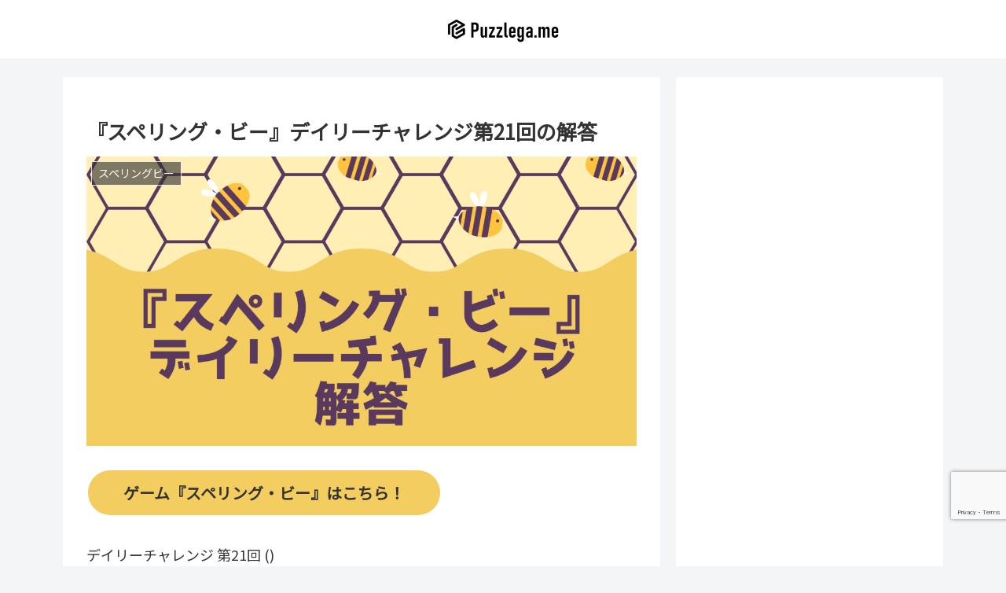

--- FILE ---
content_type: text/html; charset=utf-8
request_url: https://www.google.com/recaptcha/api2/anchor?ar=1&k=6Lel2wsnAAAAALRmbaLGaNvbbM6pAJeI6Lup2SQl&co=aHR0cHM6Ly9wdXp6bGVnYS5tZTo0NDM.&hl=en&v=PoyoqOPhxBO7pBk68S4YbpHZ&size=invisible&anchor-ms=20000&execute-ms=30000&cb=k7osr6pnwjbp
body_size: 48857
content:
<!DOCTYPE HTML><html dir="ltr" lang="en"><head><meta http-equiv="Content-Type" content="text/html; charset=UTF-8">
<meta http-equiv="X-UA-Compatible" content="IE=edge">
<title>reCAPTCHA</title>
<style type="text/css">
/* cyrillic-ext */
@font-face {
  font-family: 'Roboto';
  font-style: normal;
  font-weight: 400;
  font-stretch: 100%;
  src: url(//fonts.gstatic.com/s/roboto/v48/KFO7CnqEu92Fr1ME7kSn66aGLdTylUAMa3GUBHMdazTgWw.woff2) format('woff2');
  unicode-range: U+0460-052F, U+1C80-1C8A, U+20B4, U+2DE0-2DFF, U+A640-A69F, U+FE2E-FE2F;
}
/* cyrillic */
@font-face {
  font-family: 'Roboto';
  font-style: normal;
  font-weight: 400;
  font-stretch: 100%;
  src: url(//fonts.gstatic.com/s/roboto/v48/KFO7CnqEu92Fr1ME7kSn66aGLdTylUAMa3iUBHMdazTgWw.woff2) format('woff2');
  unicode-range: U+0301, U+0400-045F, U+0490-0491, U+04B0-04B1, U+2116;
}
/* greek-ext */
@font-face {
  font-family: 'Roboto';
  font-style: normal;
  font-weight: 400;
  font-stretch: 100%;
  src: url(//fonts.gstatic.com/s/roboto/v48/KFO7CnqEu92Fr1ME7kSn66aGLdTylUAMa3CUBHMdazTgWw.woff2) format('woff2');
  unicode-range: U+1F00-1FFF;
}
/* greek */
@font-face {
  font-family: 'Roboto';
  font-style: normal;
  font-weight: 400;
  font-stretch: 100%;
  src: url(//fonts.gstatic.com/s/roboto/v48/KFO7CnqEu92Fr1ME7kSn66aGLdTylUAMa3-UBHMdazTgWw.woff2) format('woff2');
  unicode-range: U+0370-0377, U+037A-037F, U+0384-038A, U+038C, U+038E-03A1, U+03A3-03FF;
}
/* math */
@font-face {
  font-family: 'Roboto';
  font-style: normal;
  font-weight: 400;
  font-stretch: 100%;
  src: url(//fonts.gstatic.com/s/roboto/v48/KFO7CnqEu92Fr1ME7kSn66aGLdTylUAMawCUBHMdazTgWw.woff2) format('woff2');
  unicode-range: U+0302-0303, U+0305, U+0307-0308, U+0310, U+0312, U+0315, U+031A, U+0326-0327, U+032C, U+032F-0330, U+0332-0333, U+0338, U+033A, U+0346, U+034D, U+0391-03A1, U+03A3-03A9, U+03B1-03C9, U+03D1, U+03D5-03D6, U+03F0-03F1, U+03F4-03F5, U+2016-2017, U+2034-2038, U+203C, U+2040, U+2043, U+2047, U+2050, U+2057, U+205F, U+2070-2071, U+2074-208E, U+2090-209C, U+20D0-20DC, U+20E1, U+20E5-20EF, U+2100-2112, U+2114-2115, U+2117-2121, U+2123-214F, U+2190, U+2192, U+2194-21AE, U+21B0-21E5, U+21F1-21F2, U+21F4-2211, U+2213-2214, U+2216-22FF, U+2308-230B, U+2310, U+2319, U+231C-2321, U+2336-237A, U+237C, U+2395, U+239B-23B7, U+23D0, U+23DC-23E1, U+2474-2475, U+25AF, U+25B3, U+25B7, U+25BD, U+25C1, U+25CA, U+25CC, U+25FB, U+266D-266F, U+27C0-27FF, U+2900-2AFF, U+2B0E-2B11, U+2B30-2B4C, U+2BFE, U+3030, U+FF5B, U+FF5D, U+1D400-1D7FF, U+1EE00-1EEFF;
}
/* symbols */
@font-face {
  font-family: 'Roboto';
  font-style: normal;
  font-weight: 400;
  font-stretch: 100%;
  src: url(//fonts.gstatic.com/s/roboto/v48/KFO7CnqEu92Fr1ME7kSn66aGLdTylUAMaxKUBHMdazTgWw.woff2) format('woff2');
  unicode-range: U+0001-000C, U+000E-001F, U+007F-009F, U+20DD-20E0, U+20E2-20E4, U+2150-218F, U+2190, U+2192, U+2194-2199, U+21AF, U+21E6-21F0, U+21F3, U+2218-2219, U+2299, U+22C4-22C6, U+2300-243F, U+2440-244A, U+2460-24FF, U+25A0-27BF, U+2800-28FF, U+2921-2922, U+2981, U+29BF, U+29EB, U+2B00-2BFF, U+4DC0-4DFF, U+FFF9-FFFB, U+10140-1018E, U+10190-1019C, U+101A0, U+101D0-101FD, U+102E0-102FB, U+10E60-10E7E, U+1D2C0-1D2D3, U+1D2E0-1D37F, U+1F000-1F0FF, U+1F100-1F1AD, U+1F1E6-1F1FF, U+1F30D-1F30F, U+1F315, U+1F31C, U+1F31E, U+1F320-1F32C, U+1F336, U+1F378, U+1F37D, U+1F382, U+1F393-1F39F, U+1F3A7-1F3A8, U+1F3AC-1F3AF, U+1F3C2, U+1F3C4-1F3C6, U+1F3CA-1F3CE, U+1F3D4-1F3E0, U+1F3ED, U+1F3F1-1F3F3, U+1F3F5-1F3F7, U+1F408, U+1F415, U+1F41F, U+1F426, U+1F43F, U+1F441-1F442, U+1F444, U+1F446-1F449, U+1F44C-1F44E, U+1F453, U+1F46A, U+1F47D, U+1F4A3, U+1F4B0, U+1F4B3, U+1F4B9, U+1F4BB, U+1F4BF, U+1F4C8-1F4CB, U+1F4D6, U+1F4DA, U+1F4DF, U+1F4E3-1F4E6, U+1F4EA-1F4ED, U+1F4F7, U+1F4F9-1F4FB, U+1F4FD-1F4FE, U+1F503, U+1F507-1F50B, U+1F50D, U+1F512-1F513, U+1F53E-1F54A, U+1F54F-1F5FA, U+1F610, U+1F650-1F67F, U+1F687, U+1F68D, U+1F691, U+1F694, U+1F698, U+1F6AD, U+1F6B2, U+1F6B9-1F6BA, U+1F6BC, U+1F6C6-1F6CF, U+1F6D3-1F6D7, U+1F6E0-1F6EA, U+1F6F0-1F6F3, U+1F6F7-1F6FC, U+1F700-1F7FF, U+1F800-1F80B, U+1F810-1F847, U+1F850-1F859, U+1F860-1F887, U+1F890-1F8AD, U+1F8B0-1F8BB, U+1F8C0-1F8C1, U+1F900-1F90B, U+1F93B, U+1F946, U+1F984, U+1F996, U+1F9E9, U+1FA00-1FA6F, U+1FA70-1FA7C, U+1FA80-1FA89, U+1FA8F-1FAC6, U+1FACE-1FADC, U+1FADF-1FAE9, U+1FAF0-1FAF8, U+1FB00-1FBFF;
}
/* vietnamese */
@font-face {
  font-family: 'Roboto';
  font-style: normal;
  font-weight: 400;
  font-stretch: 100%;
  src: url(//fonts.gstatic.com/s/roboto/v48/KFO7CnqEu92Fr1ME7kSn66aGLdTylUAMa3OUBHMdazTgWw.woff2) format('woff2');
  unicode-range: U+0102-0103, U+0110-0111, U+0128-0129, U+0168-0169, U+01A0-01A1, U+01AF-01B0, U+0300-0301, U+0303-0304, U+0308-0309, U+0323, U+0329, U+1EA0-1EF9, U+20AB;
}
/* latin-ext */
@font-face {
  font-family: 'Roboto';
  font-style: normal;
  font-weight: 400;
  font-stretch: 100%;
  src: url(//fonts.gstatic.com/s/roboto/v48/KFO7CnqEu92Fr1ME7kSn66aGLdTylUAMa3KUBHMdazTgWw.woff2) format('woff2');
  unicode-range: U+0100-02BA, U+02BD-02C5, U+02C7-02CC, U+02CE-02D7, U+02DD-02FF, U+0304, U+0308, U+0329, U+1D00-1DBF, U+1E00-1E9F, U+1EF2-1EFF, U+2020, U+20A0-20AB, U+20AD-20C0, U+2113, U+2C60-2C7F, U+A720-A7FF;
}
/* latin */
@font-face {
  font-family: 'Roboto';
  font-style: normal;
  font-weight: 400;
  font-stretch: 100%;
  src: url(//fonts.gstatic.com/s/roboto/v48/KFO7CnqEu92Fr1ME7kSn66aGLdTylUAMa3yUBHMdazQ.woff2) format('woff2');
  unicode-range: U+0000-00FF, U+0131, U+0152-0153, U+02BB-02BC, U+02C6, U+02DA, U+02DC, U+0304, U+0308, U+0329, U+2000-206F, U+20AC, U+2122, U+2191, U+2193, U+2212, U+2215, U+FEFF, U+FFFD;
}
/* cyrillic-ext */
@font-face {
  font-family: 'Roboto';
  font-style: normal;
  font-weight: 500;
  font-stretch: 100%;
  src: url(//fonts.gstatic.com/s/roboto/v48/KFO7CnqEu92Fr1ME7kSn66aGLdTylUAMa3GUBHMdazTgWw.woff2) format('woff2');
  unicode-range: U+0460-052F, U+1C80-1C8A, U+20B4, U+2DE0-2DFF, U+A640-A69F, U+FE2E-FE2F;
}
/* cyrillic */
@font-face {
  font-family: 'Roboto';
  font-style: normal;
  font-weight: 500;
  font-stretch: 100%;
  src: url(//fonts.gstatic.com/s/roboto/v48/KFO7CnqEu92Fr1ME7kSn66aGLdTylUAMa3iUBHMdazTgWw.woff2) format('woff2');
  unicode-range: U+0301, U+0400-045F, U+0490-0491, U+04B0-04B1, U+2116;
}
/* greek-ext */
@font-face {
  font-family: 'Roboto';
  font-style: normal;
  font-weight: 500;
  font-stretch: 100%;
  src: url(//fonts.gstatic.com/s/roboto/v48/KFO7CnqEu92Fr1ME7kSn66aGLdTylUAMa3CUBHMdazTgWw.woff2) format('woff2');
  unicode-range: U+1F00-1FFF;
}
/* greek */
@font-face {
  font-family: 'Roboto';
  font-style: normal;
  font-weight: 500;
  font-stretch: 100%;
  src: url(//fonts.gstatic.com/s/roboto/v48/KFO7CnqEu92Fr1ME7kSn66aGLdTylUAMa3-UBHMdazTgWw.woff2) format('woff2');
  unicode-range: U+0370-0377, U+037A-037F, U+0384-038A, U+038C, U+038E-03A1, U+03A3-03FF;
}
/* math */
@font-face {
  font-family: 'Roboto';
  font-style: normal;
  font-weight: 500;
  font-stretch: 100%;
  src: url(//fonts.gstatic.com/s/roboto/v48/KFO7CnqEu92Fr1ME7kSn66aGLdTylUAMawCUBHMdazTgWw.woff2) format('woff2');
  unicode-range: U+0302-0303, U+0305, U+0307-0308, U+0310, U+0312, U+0315, U+031A, U+0326-0327, U+032C, U+032F-0330, U+0332-0333, U+0338, U+033A, U+0346, U+034D, U+0391-03A1, U+03A3-03A9, U+03B1-03C9, U+03D1, U+03D5-03D6, U+03F0-03F1, U+03F4-03F5, U+2016-2017, U+2034-2038, U+203C, U+2040, U+2043, U+2047, U+2050, U+2057, U+205F, U+2070-2071, U+2074-208E, U+2090-209C, U+20D0-20DC, U+20E1, U+20E5-20EF, U+2100-2112, U+2114-2115, U+2117-2121, U+2123-214F, U+2190, U+2192, U+2194-21AE, U+21B0-21E5, U+21F1-21F2, U+21F4-2211, U+2213-2214, U+2216-22FF, U+2308-230B, U+2310, U+2319, U+231C-2321, U+2336-237A, U+237C, U+2395, U+239B-23B7, U+23D0, U+23DC-23E1, U+2474-2475, U+25AF, U+25B3, U+25B7, U+25BD, U+25C1, U+25CA, U+25CC, U+25FB, U+266D-266F, U+27C0-27FF, U+2900-2AFF, U+2B0E-2B11, U+2B30-2B4C, U+2BFE, U+3030, U+FF5B, U+FF5D, U+1D400-1D7FF, U+1EE00-1EEFF;
}
/* symbols */
@font-face {
  font-family: 'Roboto';
  font-style: normal;
  font-weight: 500;
  font-stretch: 100%;
  src: url(//fonts.gstatic.com/s/roboto/v48/KFO7CnqEu92Fr1ME7kSn66aGLdTylUAMaxKUBHMdazTgWw.woff2) format('woff2');
  unicode-range: U+0001-000C, U+000E-001F, U+007F-009F, U+20DD-20E0, U+20E2-20E4, U+2150-218F, U+2190, U+2192, U+2194-2199, U+21AF, U+21E6-21F0, U+21F3, U+2218-2219, U+2299, U+22C4-22C6, U+2300-243F, U+2440-244A, U+2460-24FF, U+25A0-27BF, U+2800-28FF, U+2921-2922, U+2981, U+29BF, U+29EB, U+2B00-2BFF, U+4DC0-4DFF, U+FFF9-FFFB, U+10140-1018E, U+10190-1019C, U+101A0, U+101D0-101FD, U+102E0-102FB, U+10E60-10E7E, U+1D2C0-1D2D3, U+1D2E0-1D37F, U+1F000-1F0FF, U+1F100-1F1AD, U+1F1E6-1F1FF, U+1F30D-1F30F, U+1F315, U+1F31C, U+1F31E, U+1F320-1F32C, U+1F336, U+1F378, U+1F37D, U+1F382, U+1F393-1F39F, U+1F3A7-1F3A8, U+1F3AC-1F3AF, U+1F3C2, U+1F3C4-1F3C6, U+1F3CA-1F3CE, U+1F3D4-1F3E0, U+1F3ED, U+1F3F1-1F3F3, U+1F3F5-1F3F7, U+1F408, U+1F415, U+1F41F, U+1F426, U+1F43F, U+1F441-1F442, U+1F444, U+1F446-1F449, U+1F44C-1F44E, U+1F453, U+1F46A, U+1F47D, U+1F4A3, U+1F4B0, U+1F4B3, U+1F4B9, U+1F4BB, U+1F4BF, U+1F4C8-1F4CB, U+1F4D6, U+1F4DA, U+1F4DF, U+1F4E3-1F4E6, U+1F4EA-1F4ED, U+1F4F7, U+1F4F9-1F4FB, U+1F4FD-1F4FE, U+1F503, U+1F507-1F50B, U+1F50D, U+1F512-1F513, U+1F53E-1F54A, U+1F54F-1F5FA, U+1F610, U+1F650-1F67F, U+1F687, U+1F68D, U+1F691, U+1F694, U+1F698, U+1F6AD, U+1F6B2, U+1F6B9-1F6BA, U+1F6BC, U+1F6C6-1F6CF, U+1F6D3-1F6D7, U+1F6E0-1F6EA, U+1F6F0-1F6F3, U+1F6F7-1F6FC, U+1F700-1F7FF, U+1F800-1F80B, U+1F810-1F847, U+1F850-1F859, U+1F860-1F887, U+1F890-1F8AD, U+1F8B0-1F8BB, U+1F8C0-1F8C1, U+1F900-1F90B, U+1F93B, U+1F946, U+1F984, U+1F996, U+1F9E9, U+1FA00-1FA6F, U+1FA70-1FA7C, U+1FA80-1FA89, U+1FA8F-1FAC6, U+1FACE-1FADC, U+1FADF-1FAE9, U+1FAF0-1FAF8, U+1FB00-1FBFF;
}
/* vietnamese */
@font-face {
  font-family: 'Roboto';
  font-style: normal;
  font-weight: 500;
  font-stretch: 100%;
  src: url(//fonts.gstatic.com/s/roboto/v48/KFO7CnqEu92Fr1ME7kSn66aGLdTylUAMa3OUBHMdazTgWw.woff2) format('woff2');
  unicode-range: U+0102-0103, U+0110-0111, U+0128-0129, U+0168-0169, U+01A0-01A1, U+01AF-01B0, U+0300-0301, U+0303-0304, U+0308-0309, U+0323, U+0329, U+1EA0-1EF9, U+20AB;
}
/* latin-ext */
@font-face {
  font-family: 'Roboto';
  font-style: normal;
  font-weight: 500;
  font-stretch: 100%;
  src: url(//fonts.gstatic.com/s/roboto/v48/KFO7CnqEu92Fr1ME7kSn66aGLdTylUAMa3KUBHMdazTgWw.woff2) format('woff2');
  unicode-range: U+0100-02BA, U+02BD-02C5, U+02C7-02CC, U+02CE-02D7, U+02DD-02FF, U+0304, U+0308, U+0329, U+1D00-1DBF, U+1E00-1E9F, U+1EF2-1EFF, U+2020, U+20A0-20AB, U+20AD-20C0, U+2113, U+2C60-2C7F, U+A720-A7FF;
}
/* latin */
@font-face {
  font-family: 'Roboto';
  font-style: normal;
  font-weight: 500;
  font-stretch: 100%;
  src: url(//fonts.gstatic.com/s/roboto/v48/KFO7CnqEu92Fr1ME7kSn66aGLdTylUAMa3yUBHMdazQ.woff2) format('woff2');
  unicode-range: U+0000-00FF, U+0131, U+0152-0153, U+02BB-02BC, U+02C6, U+02DA, U+02DC, U+0304, U+0308, U+0329, U+2000-206F, U+20AC, U+2122, U+2191, U+2193, U+2212, U+2215, U+FEFF, U+FFFD;
}
/* cyrillic-ext */
@font-face {
  font-family: 'Roboto';
  font-style: normal;
  font-weight: 900;
  font-stretch: 100%;
  src: url(//fonts.gstatic.com/s/roboto/v48/KFO7CnqEu92Fr1ME7kSn66aGLdTylUAMa3GUBHMdazTgWw.woff2) format('woff2');
  unicode-range: U+0460-052F, U+1C80-1C8A, U+20B4, U+2DE0-2DFF, U+A640-A69F, U+FE2E-FE2F;
}
/* cyrillic */
@font-face {
  font-family: 'Roboto';
  font-style: normal;
  font-weight: 900;
  font-stretch: 100%;
  src: url(//fonts.gstatic.com/s/roboto/v48/KFO7CnqEu92Fr1ME7kSn66aGLdTylUAMa3iUBHMdazTgWw.woff2) format('woff2');
  unicode-range: U+0301, U+0400-045F, U+0490-0491, U+04B0-04B1, U+2116;
}
/* greek-ext */
@font-face {
  font-family: 'Roboto';
  font-style: normal;
  font-weight: 900;
  font-stretch: 100%;
  src: url(//fonts.gstatic.com/s/roboto/v48/KFO7CnqEu92Fr1ME7kSn66aGLdTylUAMa3CUBHMdazTgWw.woff2) format('woff2');
  unicode-range: U+1F00-1FFF;
}
/* greek */
@font-face {
  font-family: 'Roboto';
  font-style: normal;
  font-weight: 900;
  font-stretch: 100%;
  src: url(//fonts.gstatic.com/s/roboto/v48/KFO7CnqEu92Fr1ME7kSn66aGLdTylUAMa3-UBHMdazTgWw.woff2) format('woff2');
  unicode-range: U+0370-0377, U+037A-037F, U+0384-038A, U+038C, U+038E-03A1, U+03A3-03FF;
}
/* math */
@font-face {
  font-family: 'Roboto';
  font-style: normal;
  font-weight: 900;
  font-stretch: 100%;
  src: url(//fonts.gstatic.com/s/roboto/v48/KFO7CnqEu92Fr1ME7kSn66aGLdTylUAMawCUBHMdazTgWw.woff2) format('woff2');
  unicode-range: U+0302-0303, U+0305, U+0307-0308, U+0310, U+0312, U+0315, U+031A, U+0326-0327, U+032C, U+032F-0330, U+0332-0333, U+0338, U+033A, U+0346, U+034D, U+0391-03A1, U+03A3-03A9, U+03B1-03C9, U+03D1, U+03D5-03D6, U+03F0-03F1, U+03F4-03F5, U+2016-2017, U+2034-2038, U+203C, U+2040, U+2043, U+2047, U+2050, U+2057, U+205F, U+2070-2071, U+2074-208E, U+2090-209C, U+20D0-20DC, U+20E1, U+20E5-20EF, U+2100-2112, U+2114-2115, U+2117-2121, U+2123-214F, U+2190, U+2192, U+2194-21AE, U+21B0-21E5, U+21F1-21F2, U+21F4-2211, U+2213-2214, U+2216-22FF, U+2308-230B, U+2310, U+2319, U+231C-2321, U+2336-237A, U+237C, U+2395, U+239B-23B7, U+23D0, U+23DC-23E1, U+2474-2475, U+25AF, U+25B3, U+25B7, U+25BD, U+25C1, U+25CA, U+25CC, U+25FB, U+266D-266F, U+27C0-27FF, U+2900-2AFF, U+2B0E-2B11, U+2B30-2B4C, U+2BFE, U+3030, U+FF5B, U+FF5D, U+1D400-1D7FF, U+1EE00-1EEFF;
}
/* symbols */
@font-face {
  font-family: 'Roboto';
  font-style: normal;
  font-weight: 900;
  font-stretch: 100%;
  src: url(//fonts.gstatic.com/s/roboto/v48/KFO7CnqEu92Fr1ME7kSn66aGLdTylUAMaxKUBHMdazTgWw.woff2) format('woff2');
  unicode-range: U+0001-000C, U+000E-001F, U+007F-009F, U+20DD-20E0, U+20E2-20E4, U+2150-218F, U+2190, U+2192, U+2194-2199, U+21AF, U+21E6-21F0, U+21F3, U+2218-2219, U+2299, U+22C4-22C6, U+2300-243F, U+2440-244A, U+2460-24FF, U+25A0-27BF, U+2800-28FF, U+2921-2922, U+2981, U+29BF, U+29EB, U+2B00-2BFF, U+4DC0-4DFF, U+FFF9-FFFB, U+10140-1018E, U+10190-1019C, U+101A0, U+101D0-101FD, U+102E0-102FB, U+10E60-10E7E, U+1D2C0-1D2D3, U+1D2E0-1D37F, U+1F000-1F0FF, U+1F100-1F1AD, U+1F1E6-1F1FF, U+1F30D-1F30F, U+1F315, U+1F31C, U+1F31E, U+1F320-1F32C, U+1F336, U+1F378, U+1F37D, U+1F382, U+1F393-1F39F, U+1F3A7-1F3A8, U+1F3AC-1F3AF, U+1F3C2, U+1F3C4-1F3C6, U+1F3CA-1F3CE, U+1F3D4-1F3E0, U+1F3ED, U+1F3F1-1F3F3, U+1F3F5-1F3F7, U+1F408, U+1F415, U+1F41F, U+1F426, U+1F43F, U+1F441-1F442, U+1F444, U+1F446-1F449, U+1F44C-1F44E, U+1F453, U+1F46A, U+1F47D, U+1F4A3, U+1F4B0, U+1F4B3, U+1F4B9, U+1F4BB, U+1F4BF, U+1F4C8-1F4CB, U+1F4D6, U+1F4DA, U+1F4DF, U+1F4E3-1F4E6, U+1F4EA-1F4ED, U+1F4F7, U+1F4F9-1F4FB, U+1F4FD-1F4FE, U+1F503, U+1F507-1F50B, U+1F50D, U+1F512-1F513, U+1F53E-1F54A, U+1F54F-1F5FA, U+1F610, U+1F650-1F67F, U+1F687, U+1F68D, U+1F691, U+1F694, U+1F698, U+1F6AD, U+1F6B2, U+1F6B9-1F6BA, U+1F6BC, U+1F6C6-1F6CF, U+1F6D3-1F6D7, U+1F6E0-1F6EA, U+1F6F0-1F6F3, U+1F6F7-1F6FC, U+1F700-1F7FF, U+1F800-1F80B, U+1F810-1F847, U+1F850-1F859, U+1F860-1F887, U+1F890-1F8AD, U+1F8B0-1F8BB, U+1F8C0-1F8C1, U+1F900-1F90B, U+1F93B, U+1F946, U+1F984, U+1F996, U+1F9E9, U+1FA00-1FA6F, U+1FA70-1FA7C, U+1FA80-1FA89, U+1FA8F-1FAC6, U+1FACE-1FADC, U+1FADF-1FAE9, U+1FAF0-1FAF8, U+1FB00-1FBFF;
}
/* vietnamese */
@font-face {
  font-family: 'Roboto';
  font-style: normal;
  font-weight: 900;
  font-stretch: 100%;
  src: url(//fonts.gstatic.com/s/roboto/v48/KFO7CnqEu92Fr1ME7kSn66aGLdTylUAMa3OUBHMdazTgWw.woff2) format('woff2');
  unicode-range: U+0102-0103, U+0110-0111, U+0128-0129, U+0168-0169, U+01A0-01A1, U+01AF-01B0, U+0300-0301, U+0303-0304, U+0308-0309, U+0323, U+0329, U+1EA0-1EF9, U+20AB;
}
/* latin-ext */
@font-face {
  font-family: 'Roboto';
  font-style: normal;
  font-weight: 900;
  font-stretch: 100%;
  src: url(//fonts.gstatic.com/s/roboto/v48/KFO7CnqEu92Fr1ME7kSn66aGLdTylUAMa3KUBHMdazTgWw.woff2) format('woff2');
  unicode-range: U+0100-02BA, U+02BD-02C5, U+02C7-02CC, U+02CE-02D7, U+02DD-02FF, U+0304, U+0308, U+0329, U+1D00-1DBF, U+1E00-1E9F, U+1EF2-1EFF, U+2020, U+20A0-20AB, U+20AD-20C0, U+2113, U+2C60-2C7F, U+A720-A7FF;
}
/* latin */
@font-face {
  font-family: 'Roboto';
  font-style: normal;
  font-weight: 900;
  font-stretch: 100%;
  src: url(//fonts.gstatic.com/s/roboto/v48/KFO7CnqEu92Fr1ME7kSn66aGLdTylUAMa3yUBHMdazQ.woff2) format('woff2');
  unicode-range: U+0000-00FF, U+0131, U+0152-0153, U+02BB-02BC, U+02C6, U+02DA, U+02DC, U+0304, U+0308, U+0329, U+2000-206F, U+20AC, U+2122, U+2191, U+2193, U+2212, U+2215, U+FEFF, U+FFFD;
}

</style>
<link rel="stylesheet" type="text/css" href="https://www.gstatic.com/recaptcha/releases/PoyoqOPhxBO7pBk68S4YbpHZ/styles__ltr.css">
<script nonce="ukaOsDSnouIoHpQLgmGM-g" type="text/javascript">window['__recaptcha_api'] = 'https://www.google.com/recaptcha/api2/';</script>
<script type="text/javascript" src="https://www.gstatic.com/recaptcha/releases/PoyoqOPhxBO7pBk68S4YbpHZ/recaptcha__en.js" nonce="ukaOsDSnouIoHpQLgmGM-g">
      
    </script></head>
<body><div id="rc-anchor-alert" class="rc-anchor-alert"></div>
<input type="hidden" id="recaptcha-token" value="[base64]">
<script type="text/javascript" nonce="ukaOsDSnouIoHpQLgmGM-g">
      recaptcha.anchor.Main.init("[\x22ainput\x22,[\x22bgdata\x22,\x22\x22,\[base64]/[base64]/[base64]/ZyhXLGgpOnEoW04sMjEsbF0sVywwKSxoKSxmYWxzZSxmYWxzZSl9Y2F0Y2goayl7RygzNTgsVyk/[base64]/[base64]/[base64]/[base64]/[base64]/[base64]/[base64]/bmV3IEJbT10oRFswXSk6dz09Mj9uZXcgQltPXShEWzBdLERbMV0pOnc9PTM/bmV3IEJbT10oRFswXSxEWzFdLERbMl0pOnc9PTQ/[base64]/[base64]/[base64]/[base64]/[base64]\\u003d\x22,\[base64]\\u003d\\u003d\x22,\x22fcKsYRvCo1BbwoTDgD/CpVrDohInwqzDgcKgwo7DiHF8XsOSw7ohMwwnwq9Jw6wQK8O2w7MXwrcWIEJVwo5JWMK0w4bDksOkw5IyJsOxw4/[base64]/[base64]/[base64]/Do0nCm1Q6Y8Ouw4M5woNHwrJwSkfCusONVmchJcKfTG4bwpoTGnjCn8Kywr8VU8OTwpAfwpXDmcK4w6Ynw6PCpw/Cm8OrwrMRw6bDisKcwrRowqEvZsKAIcKXMy5LwrPDgsOzw6TDo23DmUcEwrrDrUoFHMObBmobw7AhwrR/KDjCv0FLw6pxwpPCrsK7wrTCsU1mBcKiw7/CmsKKPcOxMMOZw7AlwpLCqMKOUcO9VcOZXMOJWxbCjTtyw6PDssK2w7DDrQHCgMK6w7J3JG/[base64]/DpMKIBBIaIsKMT8K+ZQ/[base64]/CscOUcHU8U0PCq8KZIDsMPjdDNcKywprDsTPCkGbDnxwow5Q6wqvDhF7CgicdIsOQw67DkhjDnMKaCW7DgR0xwqfDm8KDwopmwohvcMOJwrLDvcO/DGBVRRPCng8GwronwrZjGcKrw6nDocO+w60mw5IKZwowZWTCo8KZDRDDpcOjd8KhfxzCqcKqw6LDsMO+NMOJwrIkQSQEwoPDnsOuZ0LCicO0w5LCpcOiwrg/FcK0Sm8HB35YIsOOUMKXQcOpdBPCgyrDi8Omw4htQQrDqcOLw7nDqBBne8O7wptrw6pmw5MRwpXCgFMwbwPDgETCvMOOacOswqddwq7DnsOYwrnDvcOzFFNESlXDiXAewr/DjgcdD8OgNcKhw4/DmcOXwoTDtcK0wpEMVsO+wpHCrMKUccKfw4wqZ8KVw57Ch8O2UMKLLAfCvw3DqMOEw6x4VmgCXsKaw7PClcKXwpZTw5Jqw5UBwp5AwqhIw6pGAMKVLVYTwrrCrsO6wqbCmMKcbBk7wrvCisOxw5BjaQjCp8Ovwppvf8KTeCNSBMK9CA1Aw79QBcOfDSp/XcKNwrdLG8KOaSvCv00iw6tcwqXDs8O0wovCpGXClMOIY8KBwpbDiMK8IwDCr8KNwqDCmEbCtkVFwo3Dqi8NwoRTWyjDkMKSwpvDpxTDk2/CpcK4wrttw5kVw5Aiwq8jwp3DuTBpPcOpaMKyw7vCrD8swrlRwqJ4HsOvwqvDjQLCu8KiR8OYdcKVw4bDsE/[base64]/CgMOQYWTDqnV5wqLCjiInLkIvd8KrXMK9ZGgGw4nCs39Rw5LCuykIAMKSMA3CkcO7wqAewqttwpIDw6PCkMKrwonDhWjCjW1aw7BqSsOzTWjDjcOVMcO2FT7DgwZBw5/CukrCvMOXw5jCjXZHQijCvMKbw4FrQcKawopBwo/[base64]/[base64]/DkjhhO8OeA8OFw48cw7HDksKzJllnW8KiS8OSScOFw48Kwr3DmMOaPMK7DcOSw4sodCVyw5cAwoNxXRMYAXnChMKLRWzDtMKUwr3CsgjDuMKLwpfDlgYOWTohw47Ct8ONP2kVw51KbykIBUXDiwwhw5DCp8O4Bx8he0VSw4XDvA/CriTCocKmw4rDljhCw7tuw7wVPMOOw7zDnHN/woYoH29vw50vHMOmJBDCuDI6w7Isw6/[base64]/eHtIYmplbR52wpN0wqXDqCopw5VIw680wrZEw5YAw4ccwo8zw53DiCjCoxdww5jDr29pFzI0WGA9wpNpdXJQTk/CqcKKw4PDk0vCk3rDhjjDlEkcDSItP8O7w4TDnRgcOcO3wrkHw73DpsONw48dwo5OPcKPXsKkG3TCpMK+w6ArMcOOw685wpTCkCfCs8OsDz3DqnYOSFfDvMOke8Oow6I/w6nCksKAw4PCoMO3BcOHwrgLwq/[base64]/DgQnDrMKEw6A/[base64]/[base64]/[base64]/[base64]/wq/Dv8K6w59/[base64]/DmGtUdWvDgDHDgsKuw4swwqByBcKqwpfDvDnDucKOwrJdw7HCkMOWwrXCgH3DksKJw7lCaMOlVirDqcOnw55/[base64]/[base64]/MsOBw7dPwqIEA8KtdF4uw5TChQsfw7zCrT0TwqvDqVvCnlBNw4HCrsOjwqZEOizDosOPwqAZPMOeW8K9w4YINcOZAmQIXkjDisKId8O1PMOQFQNGX8O7E8KrYVEiGCzDtsO2w7RRQsO/bHw6M0R9w4zCrcONZDjDm3bCqXLDhxvClMOywo8KFMO1wpPCsxvCk8OjY1rDu3c4QhUdcsO/N8KkUgHDjRF0w40PCizCusKRw5TCjsOsPiIHw5nDsX1tQzTChMKMwrDCrcKbw4fDhsKFwqDDjMOawpx3S17DqsKkD0t/EMOMwpJdw4bChsOuwqHDh2LDgMO5w63Ci8KAwpQYVcKDKWjDmsKpe8KkcsObw7LCoy1LwpdnwoYkS8KCDjfDjMORw4jCv2LDjcO/[base64]/CokVpRMK6wrDDkMKfBMOfH8Ojwr4cIEbCiy7DsAtOIQt8VCVsMVsrwpkYw7NVwoDCicK+c8KEw5bDuH1nHXAGUsKWfSnDvMKtw7fDisKOd2bCucOAIGXDusKqK1zDhhFcwq/CgGozwpTDsCtPPzTDisO7bEcUaCggwprDq1wQESIkwrxuNsOYwq1VW8KwwrVGw4EjbcO0wozDomE6wpfDsm7DmsOgbTrDr8K6eMO7ZMKcwoPDn8K8K2hUw4/DgBJVOsK2wrIVRGbDiBwnw61MIUB6w7/Cn01bwrLChcOuTMKsw7DCuCvCvnA/w7jCk35ya2VEB1vClzRxUcKPeF7Dk8KjwpJWbnJkwok9w70PDE/Dt8KsWmRiL0MnwoXCj8OeGAfCllnDnzgCWsOXC8Kow50pw73CnMO7w6nDgcODw7kdN8KPwp1nHMK4w6nCrmLCisOhwrPCmiFfw6zChRHCgSnCgMOJRizDtE5iw6fChBcew7nDosOrw7rDnjnCqsO0w4pYwpbDq0fCocO/DzInw4bDpCnCvsKwc8OROsOOEUPCnWlDTsKVesOHDjHCvMOgw4UwHE3DvVwkacKhw6zCgMK/LsO+NcOAFcKsw6fCiwvDvx7Dn8O+bcOjwqYkwp/Dgz5tdGjDhzPCvU59f3lDw5vDr3LCosOqLxrCgsKHQ8KVXsKEZHzCl8KCwpXDucKkKz3CkSbDnEcaw6XCgcOQw57Cl8Ogwp8vYQLCgsOhwq5vKMKRw4PDgwjCvcK7wpLDlhVVUcKKw5I2E8KdwqbCiFZPE3nDgUASw6nDvsKswo8jQirChCxrw7nCpHUIJ1/DmmRoVMOkwqBkC8OoQQFbw67CnsKXw5XDuMO+w5TDi0jDtcOnwp7CnmbClcO8wqnCqsOgw6gcMBjDhcOKw5nDs8OePjNnASrDs8Ovw5cGW8O5YMOYw5BwZcOnw7d5woXCucOXw4HDgsKAwrXDh2fDqwXCkEbDpMOaQsKLcsOCLsOrwpvDu8OlNT/Cghl0wqEKw4oDw5LCv8KYwqRrwpTDs28TUls/[base64]/[base64]/Coy9Jw4rCvANlw5JXw4wLw6YtBHfDvTnCs2/DtcOIY8O3P8Kaw6/CmcKowrMew5DDtMO8NcOJw4JDw796Sik3Ch9+wrHCrcKZRiHDl8KIW8KEDMKEPV3CksODwr7DlUkcdCnDjsK7U8OwwrE/[base64]/Dn8KkN8KIQETDm8OkDD8UVsOQcgrChMKpVMOoS8OOwrNMNw/Cl8OeGMOJTMOnw7XDqMOUw4TDhW3CglQcP8Oqa3DDuMK7wrYZwo7Cq8K8w7nCuAAjw7cewqTDtUfDhit2KBdAG8O6w4bDi8OxKcKkasO6aMOXaS9CQEdZK8Kpw7hJWg3CtsKCwpzDpiYVw7nCoQpODMKcHQ/DssKdw4rDtcK4VhtGAsKPcSTCsAMtwpzClMKNKsOWw6TDrxrDpA3DomjDoiHCtMO+wqLDvMKuw5lzwr/DiFDDgsK7IwJ3w6IOwonDp8OtwqPCm8O+wrJlwpjDksKXKULDo1DClFFYJ8OzWMOSLWF2EDnDll0aw4gwwqLCqU8EwogXw7dEHR/DlsKWwp3Dv8OsFMO6HcO2L1HDpFzClBTDvcKDKyfCm8K2FWwew5/ChnrDisKswpPDnznCuiIiwox/S8ObTGExwpg0DCnCmsKtw4NEw5A9XjHDq0RMw4MkwpTDgDfDp8K0w7p5NxLDjx/CosOmJMKEw6Fow4swFcOPwqbCq37DpTjDr8O2aMOqUXHCnDsbO8KVE1QdwoLCksOTURPDkcKqw5tMZAjDpcK/[base64]/DsEbDq8O+w7c8Yx3ChsOfwqHDj1w0w5LDt1DDpsOKw7nCmgPDpn/DssKKwohzK8KIPMKsw7hGHF/DghQwZ8Kvwq0TwpfDoUPDuXvDvMOPw4TDnWXCqcKFw77DusOTF3hUV8KIwprCrcOIe2DDlivCj8KWQ1jCjMK+S8O/wqbDr2bDmMOQw4XClTdUwpkqw4DCiMOiwpPCq1ZVcGvDhVbDv8O3HcKKIylEOhdrecKywooIwprCp2MXw45VwppUOUtgw4ofGhjClFTDmgU/wpJUw6XCoMKme8K7UFUxwpDCiMOgQSlBwqAxw5Z1WDDDqMOHw7UQRMO1wqXDsiV4EcOmwqrDnWUJwrpgJcOBRGvCoFnCscOpwoF6w5/CrcO1wqXCnsKwWHbDksKcwpAnKsKDw6vDs3g1wrNHKRQuwqMDw4fDnsOxNx8ow7Mzw4bDi8OGRsKbw6hzwpAHIcKswowYwrfDtABCChBGwqcZw7zCocKKwqbCsG8pwop2w4HCuFjDocOCwoUAZ8OnKBXCoEUydHnDgMOXI8Kvw5NSambCjV01VsOFw7jCpcKFw6/CosKowq3CtMKsGRPCp8KLcMK8wqvDlDlBDcO8w4bCtsKNwp7CkWjCocOQFBRwZ8OjG8K8chFtcMK8FQ/Cl8O6NQsAw64GclJhwo7CicOTw4jCvcOpaQpswp8jwo07w73DvSEwwpAcwqDChcOUWMKww4HCskPDncKNNBMgVsKiw73Co2AzSSPDun/DiwNuwq3DgsObQi/DoRQaV8OswqzDkB/DhsKNwolZw7xODk5zB3ZLwonCh8KvwoIZLk/DqRzClMOMw7LDlgnDssOpfjnDtcKyYsKmTMKJwrvCrSjCicOKw7LDrj3CmMOIw73Cp8KEwqtjw6p0VMO/YXbCmsOfw4DDkkDCvsKbwr3CozQcJMO5wqPDuCHCklPCrMKaNk/DljrCkcOmTmrCgVUwRMKrwrzDixYRcQzCqsK6w5cYSWcEwoXDlETDrUN2UFVDw6fCkioEaltFNSrCvWNcw4XDgV3CnzzCgcKPwojDnVcKwoZIYcOxw6XCoMKUwonDsRguw68Cw4HDpMKqHGgNwrzDsMOxwoXCuAHCj8OoOhR6w79iTgo2w7vDqTknw41mw7o/XMKBU1sUwpZSJ8O8w48RIMKAw4TDuMKKwrAVwoPCvMOJGMOHw7HDkcOzFcO0YMKowoIIwrXDjx9LNVrDlzAjHkfDj8ObwovCh8OKwrzDj8KewqHCvXo9w4rDicOVwqbDqCd0cMODIylVACvDqm/DolvCp8KjCMOkZAEyKsOqw69qesKEBcOQwrY3O8KbwoPDqMKgw7sWR3B9XXw8wp3DvTQfA8KqV3/DrsKfaHjDiSnCmsOMw5wDwqbDk8KhwoVabMOAw4kLwpHDv0LCkMOZwpY3V8OGJz7DlsOQET5FwrsXdm3DjsKOw6nDksOWwo07d8KgNSYqw6cXwpVrw5bCkG0EPcOcwoPDkcOJw53CtsKZwqfDkAcDwoLCjcOpw7R7KMKgwopmw4jDp3vCnsOjwr3Cqnoqw7Zgwr/CmizCl8K+wqpOa8O6w7nDmsOtaQ3Cp0FDwrjClGBZU8Ouwo4eYGXDhcKGVELCpcOncMK1DcORAMKeEXfDpcOLworCicKMw7DCjgJkwr9Nw71OwrMVYsOqwp8VOWvCoMOEfG/[base64]/CskEjLiokw5jDhsKCR8Oqw6rDmMOrwr/Dk8KLwqIhwrFGMQ1TFcOrwoPDnVU0w6fDhMKtYMKVw6bDusKLwoDDjsOnwrvDt8KHwo7Coy/[base64]/ClBs8w69BwrPChMO5Wj7CnUcqZU/CvcOyw4Qqw4fCry7DosOFw4vCt8KtflQcwpRiw5p9L8KkYsOtw77CoMO6w6HCq8OJw6cDLG7Cn1FxBz5pw5xjCMK7w7lowq1PwrbDscKqbcKYMDPCnSbDpUzCv8OXYEwPw5vCm8OIUE3DuVgDwpbCi8Kqw7jCtXYewqUjNknCuMOrwrdYwrl/wqoQw7HCmg/Dm8KIcATDjSs+NGnCkMOtw7DCh8KCSmROw4HDisORwoRuw4Mzwp9FNhfDlEzCnMKowprDisKSw5wqw7TCgWvCggB9w5fCscKnbhxNw7Afw7bCk04XWMKYT8OrecOpV8Ojwr/CqSPDjMO9w5fCrlMOF8O8F8KgHjDDjxdIOMOMeMKkw6bDvkALcBfDocKLwp/DicO3wog8NybDv1bCsXEkL11iwoZTK8OCw6vDtcKZwrTCncOOw5PCgsK7NMKww4A/[base64]/CoEhVF8OzRC/DrMOZAcOAw5PCsywadcKjOwTCh2vCpB0aw4hrw7/CkR/ChVjCtXzDnUpdScOCEMKpGcOjc3rDh8Oawo1jw73CjsKBwoHDo8Krw4vChcOrwrjDpsOIw4cddmxeYEjCisK+P2Rwwr0ew6ERwpzCkQnCtcOtPmXClgzCgQ/CtWBhYBrDlxRJQDEGwrkUw4c/[base64]/w73DplwbaMKKw5cEwrbCksOGZ8OYLQfCkD3CoX3CtT0iw5tDwrjCqAxOeMK0X8KOXMKgw452EmFPND3DtcOWTXlwwqLCnkLDpy/[base64]/w4VOw61iAcOhWkPCgA99w51HQFVZV2XCpMKfw4UWZ8Oewr3DlcOww5AGUWBiHMOaw4B+w5pFfAwDX2TCmcKBMk3Dq8Oqw7kkBSrCisKbw7TCpUvDuxTDi8KKZnTDq0c4aUjCqMOZwpfCl8KjS8O/[base64]/woVAw75tw6cKw5V/[base64]/w4kAw4EMwpnCpcOMw7nDinA9w5IgBcKqGsOWa8KqJMKEQlrCkyZAeCZ4wqTCv8K5Q8OgcRDDmcKwGsOLw7R6w4TCq03CqsK6wpfCqDjDv8OLworDk1DCimfCtcOVwprDq8KfJMOVOsKYw75/[base64]/DpMKTw5sFwqFHOEPCpsONQ8O4biYJGsKPw57CkDHCg0nCtcK/[base64]/Co8K/w47CtsKkw7Q8wp7CsVBRw5/CtcKnw6vCuMO7w6fDtAsawo5ow7nDgcOKwo3CiHjCk8Ofw4YdPwomMl3DgHBLYTPDtgbDmxNJV8KHwrbCuELCkVkAGMKyw4ZBIMOeByLCkMKuwqd/DcOzOALCjcOmwqDChsO0wofCnyrCoHYDbCE6w7/Dk8OGMcKXYWx2I8OCw4hPw5nDocONwrfDgsKewqvDsMKPJnnCiXgrwpdGwofDgcKGS0bChGdTw7chw7rDusKbw5/Cn15kw5TCoRR+wrkrOAfDlsO2w7rDksOSSh4UU0xyw7XCscOqO3TDhTVrw7DCq05KwoDDncOfXBXCn1nCnSDDnCDCnsO3HcK0woNdNcKHW8Kow68wRcO/[base64]/DsRbCuD99wphsWglyw6RRw6fDhMKbHGzChVrCusKdZxnCnXzDgsOgwrEmwojDs8OqGGHDp1ARHiXDrMOBwp/DmsOMwpF3R8OhIcK5woZ9RBhqZ8OvwrJ5w5pNNVAmQBZNe8Omw78zUSoGdljCqMO4IsOIwpHDlHrCu8KPfzrCqE7Cv3JCeMOtw4olw4/Ci8OFwqh2w6ZLw4owDmc8cWoOMwjChsK4dcKhbiMlLMKgwqMnYcOSwol5cMKrAiVrwqpIFsKbwqzCpcOsYid5wotAw5TCghDCosKfw4JkNwjCuMK8wrHCrC5oI8KJwoXDuHbDocOcw78lw4hvGlfCg8K4w5LCs0/[base64]/wo13w6vCpVfCpEopUFUvA8Ogw7nCuMKywqNcHE4Kw44QIw3CmlEDS2EBw6hDw4wDNcKoJ8OWHmbCrMKwXcOKAcKTam/CmmMrCkUUwpEDwoQNH2ExNwAUw4XCjsO3OsKTw7nDjsO+LcKawqzCmG8xI8KcwqsvwqxzclLDtn3CkcKCwrLCjsKpwrbDnFJWwpvDjGFxw78JemF0SMKobsKUFsOCwqnCgMKhwp3CocKFG0AYw79lKcO0w6zCk3IhZMOldMOzQ8OUwr/CpMOOw73Dkk01Q8KyHsKpYEUXwoHCj8OyLMOiSMOvf2c+wrPCtiILeQY9wpTCpBDDusKEw53DnW7ClMOnCxzCrsKIPMKzwrXCtnxva8K9NsO4I8KwJMOpw5rCpknCgMKiV1cqwrxDK8OLC3MjGMKZKcOkwq7DicKVw5fDmsOANsKBRyx0wrvCl8KJw7M/wqrDk2PDlMK6wojCp0/DiwfDqVEKw57Cjklow7vCkw7Dl0pFwqvDpk/DpMORc3nCvMOgwqVZdcK3NkowG8K4w4xTw5DCg8KRw4DClx0racO0w5rDq8Kqwr4/[base64]/[base64]/AMKlcMKVRiZhccKnwprCrDnDh0h6w6FUacKrwrLDgsKYw4BMRMOlw73CtUfDgFw/[base64]/CpBJow4bCsi4ZPMOAP8OWwrjCimgjwpLDkBzDimbCv2jDvG/CuRDDq8OPwpUXf8K0e1/DlG3CusKxW8OZD1nDuUnDvXPCtRTDncORBR02w6t9wq3CvsO6wrXDkj7CvsK/w67CpcOGVRHDoCLDgcOlCsKqUcOvBcO1QMKzwrHCq8Ofwo0YIUfDqQ3CmcOvdMOXwrjCnsOaIWAAfsK/w71OaF4dwrxqWRbCgsO8YsKXwoMNZsKDw7Elw4jDocKHw6HDi8OLwqHCtMKOFHvCpiQBwp7DggfCrGjCgsKkNMOdw5B2OMKew4x1aMOww6V2YFwpw49Fwo/CiMKgwq/Dl8O3Th8Be8O/w77Ci2XClsOeZcK3wqrDjsOAw7LCt2rDo8OhwpIYFcOXHFUKP8OmHArDv3cDfsO3H8KiwrZCH8O0wpjChAMcL1YDw5oNwrXDlcKTwrfCp8K+VS9jYMKpwqMPwq/CiWllU8KkwrjCusKgQxcCS8K+w5cJw57CtcKpcx3Clx3CusOjw7dKw5rCnMKlcMKSFznDnMO+SFPCp8OTwpDCkcKtwrwew7nCrcKESMKIVcKAc2HDiMOQa8K1wpscfF1Hw7/Dm8OeFGA8Q8OUw6EVwoHCssOZL8Kiw7Uew7I6T0Rjw5hRw7tCKQtDw5NywrXCn8Kdw57CkMOGFgLDimbDo8Oqw7l9wpJJwqYow4QVw4ZcwrfDlcObQcKVccOIdGA7wqrDscKGw6TCgsOVwqRww6HDjcO6dRcDGMK/dsOjM0dewozDtcORBMOndj48wrfCp33Cn1RaY8KIbCxTwrLCqMKpw4bDuW5bwp4jwqbDnnbCqXzCtMOgwrbCnQUfbcK+wqXCpj/CnBs9w6JfwqfDnMOuPw1Vw6w/w7DDrMO2w5dlIU7DscKeXsOJdcOOPjtGFH0xGcOZwqk4CxTCqMKLQ8KAVcK9wrjCnMOPwoZYGcKpJsKcFm5KS8KHXcKnGcK6wrY2EsO6wojDksO4e23DiF7DtsOQD8KbwogXw6/Dl8O9w7zClcKPEVnDiMONL1bDmMKGw7DCjcKUQ2HCocKDcMKmw7EDw7XChMO6bR/CuV1WdcKbw4TCilzCpSR3THvCqsOwc2fCslTCm8OnBg8UE3nDoxnDisKYbQ/CqgrDrcOYC8OCwpovwq/DnsONwo9kw77DlgNbwqzCnkvCshbDl8Osw4cIWHPCq8KWw7XChhPDoMKLVcOTwp0wCsKbO3/ChcOXwonDkF3Djl1rwp97T1Y/b3wswoQAwqzCoGJXQMKAw5d9L8K/w5XCj8KxwpjCtxkKwogXw7UCw5ttVjbDuxAJBcKkwrnCmwXDixQ+BknCq8KkScOcw7vCminCj3lVw6AUwqHCl2rDmijCtcOjPcOmwrwyJn/Cs8OiIcKGacKRRMOdVcO8GsK9w6bCmGh2w4sPbUU+woYAwrc0D3Y8L8KMK8Orw7LDmsKTLU7CtBdIcDbDjxbCqF/ClsKEf8KkRGLDhQxtMcKCwpvDqcKGw746egtlwr4qeTvCn15pwokGw4V+wr7CgirDrcO5wrjDuEbDinRCw5LDqMK5SsOtEW7DqMKLw7wYwobCp3UsdsKOAsK1wpIfw756w6MyAsOhEDkLw77DgsK6w7PCo2rDssKgwrAFw5U5a1UHwqJJJWpFTcK+wp/DmwjCocO4HcOuwpF5wq7Dvy1HwrDDkMKNwpddbcOwT8KjwoRBw6XDo8KKGcKIAgZdw44EwrPCu8OvJ8OWwrvCgcK5w4/Cr1kINMKyw4ADRwhCwo3ClQ3DlhLCr8KJVmXCnALCuMKnFhVgfzgjcMKOw4pRw6tlHivDhmZJw6XChiMKwozCpS3DosOrSRhNwqoRaHoaw6F0ZsKlfsKXw71KDcONBAjCmnxpEjnDp8OKXsKyd1gzdRnCtcOzDF7Cv1rCtH7DqkgHwr/Dv8OFZsOzwoDDvcKxw7nDlkkgw4TClS/DvjfDnTJxw5hnw5DDgMOYwr/Dl8OFesKsw5TDncOmwrDDi0FjLDnCuMKPbMOpwoV+QlRMw590MWDDjsOBw5bDmMOYEAXCkWXDrETCosK7w7w4S3LDvsOLwqMEw4TDkR57HcKZw5BJDTvDiiFGwqnCssKYCMOXccOGw44bSMKzwqLDj8OBwqFwM8KLw5DCgyNmWsKfwp/[base64]/DoTcyw5sUw5jCncKdRMKOHFkPwrrCkDI5VhJoYQo4w6VAYcOqw47DqRjDoE/[base64]/w70nwrwmwp3Cjj06ZBJjOmJCGcOeA8OLCMKswr/Cu8OUYcOYw5MfwpN9w7lsBQ7Cug48cAXClBnCtMKMw73CkFJJWcKlw6jClMKNXcOuw5vCqndKw5XCqU0/w7tJPMKPC2HCsVlsR8OoJ8K3B8O0w511wp0KRsOsw7rCqsObSVvDpMKqw5nChcOnw75Ywqo/[base64]/DkH/CpT7CkMOdw4XDp8O2asKEw7gcwozCl8KgwqZiwrXDtijDhDzDonRSwoDCjmvCvho0V8KxasO/w4VPw7HDs8OsdcKFC1x7a8Ogw73DlcOAw5DDqsODw4/[base64]/DkcOpwozCmCM7dsOSecKtcQV9bCHDnDLCrsKrwofDmDJow4/Dr8KPXsKxc8OTBsKtwp3Cuj3Ds8OAw4oyw5lpwqfDrRbChmRrSMOQw5/DosK7wqFOOcOsw7nCp8K3PDPDr0bCqQjDgQwWMkzCnsONwrJUJ1DDuFV7BwAnwo5ww5TCqRduZsOiw6JYdcKyehoUw7M/[base64]/Din/DkMO6wpnDisOywofDr8K0w7MRLC/DhyR3w6wBasOBwogyDcOjcTxMw6UGwp1sw7rCnVfDmwfDqnbDo3c4Rxl/G8OwZRzCv8O1wrhgAMO0AcOQw7jCo2TCvMOmUsKsw4Q1wpxhFiM7wpJQwqMCYsOSRsOiC1FDwqbCocOPw4rCkcKUPMOmw7rCjcK5GcKYX0bCoTDCoSfCmWrCrcK/[base64]/Ck8O8wqXClMObwqnDhcORw7nDqBjDlcKJLsKFwo5kwpnCgUvDvAXDvxQiwoFWU8OVEWzDpMKBw7ZIQcKPAl/Coi0Dw6HDg8OhTcK0wptfBMO9wrJWT8Obw4kWCcKfMcOBUztxwqLCszjDicOoH8KuwqjCusKhw5s3w4vCszXCicOQw6HDhXrDhsKiw7Bww47Do00Ew75kXUnDtcKSw77CunIWJsK5ZsKscQNAOB/Ck8KHw7zDnMK0w61Tw5LDkMKPaGUuwpzCuznCscKAwrJ7IsKwwrjDoMKcDgrDscKhTHHChh48wqfDvn0Dw4JPwqQNw5I7w4LDsMOKHcOtw6JSdk8/ZcOzw55mw4sNZxFeBirDrkPCsWNWwpjDgRpLJmUZw7BJw4/Dv8OKL8KVw4/[base64]/[base64]/[base64]/PRHDn2UhN8KlTMOuwrbDj2R1MMOfwpw1Hx7CkcKBwo/CmcOSOlVhwq7Ds0rCvDMbw4Ymw7sWwrbDmDE0w5xEwoJpw6PCjMKgwo5bLSBfElYuKFTCuD/CsMO0w6pLw5BLLcOsw4h4ShB2w4RAw7DDpsKmwpZOMX/DrcKaFMOAKcKEw57CncKzOVTDty8FOsKYfsOrwqfCiFwwFQglTMOFeMKvK8KHwoAswoPCu8KXIwzCqMKKw4Ftw44Kw6jCqGUQw7gHXFg0w5TCpR51IX5Yw7fDgX1KVg3DjcOQcTTDvMOrwqYyw51ufsObZmAbSsOFQHx9w48lwqNow6XClsOawqYnai16wp4jPcOEwr/DhzxjVB0Rw5sWB0fCucKUwoRkwosCwojDjsK7w7gsw4lswqPCtcKwwqTCihbDpMKDTHdbKHZHwrN0w75ATMOLw4LDrFURNgjChMKqwrZYwroYbMKuw65yfGjClh18wqsWwr3CsAfDiSMEw6PDoHjCnD/Cr8O/w6kgBCIOw6hFEcKGeMKhw4PCvEHCsTHCoynDnMOcw4jDkcKyVsOzFMOZw4hFwr88HVVna8KZEcO0wrM9V1JoEnYAIMKBNGhcfQ7DgMKDwq8LwrwgCTrDjMOHJ8OZM8KBw4bCsMKOVgRrw6nCkytpwotNI8OfVMKiwq/CtnnCl8OKbcK8wolmRwPCucOkw4Ngw4M4w7vCm8OJa8KcaiZdf8O+w6HCpsOlw7UEL8KOwrjCncKPZwNeScKjw7Eow6AjbMO+wo4Dw4EtZsOLw4Rdw5NQF8OZwos3w5rDvALDmHTCnMK3w403wrTDnybDv0haU8Ktw61AwqzCrMKMw7TCqE/DqsKjw4RVRTPCncOrw7bCp3DDlcOww7LDj0LDksKZdcKhW0Y+RH/[base64]/w5krT1s/[base64]/Cq8O9wp54T8KmeUl0LlYUwqTDo8KMecKww4zDmT5USmXChmgDw41hw7HCi3hLUxhNwp7CpDwXUVcTNMOQEMOSw4Yiw4TDuAPDpWdPwq3DgAguw63CqAEZd8O9wq9bw6jDrcONw5nDqMKqDcO6w6/Ds30Dw5VSwow/GcK/LsODwoVoSsKQwo8lwq9CGsOMw5l7OynDuMKNwpdgw7thSsK8cMKLwqzCjMOhGgpXa3zCsSDConXDosKtCcK+wpvDrsKBRxc/JEzCmio2KHxUNMKCw5kYwosjGmkBZcKQwpE9BMO7wo0vHcO9w4IowqrCvT3ClllLFcKnwpzCtcOvw6XDj8OZw43DoMKyw4/[base64]/[base64]/CnsKJfsOpdzzCrzbDlMKvLC3CoHjDtsKxbMOuL1UxPUBBIyrCq8Kjw6wVwrdSOAohw5/Cr8KMw4TDj8K0w4LCqgkbIMOTESPDhwRpw4bCnMKFasOMwr/DugrDlMOSwrNWMcOmwrLDjcK2PXkzTsKMw4fClmgdb2guw5bDgMKyw4AUWDvCksOsw5fDrsKRw7bCjzU/wqh9w5LCgk/DucOufCwXYE9Gw6NMJMOsw51sIS/CscKWw5zCjXILGsOxe8KBw4J5w79PC8OMJFDDhHMzIMOCwokCwq0YHyBIwqRPd0PCoG/ChcKEw7YQGcK7KFTDrcONw43CulnClsOww5nDucO2RcO4OlLCq8K6w5rChRoHOFPDs3XDoB/[base64]/Cq0rCsFwVTsKuw7IdKsO3PVYCw4DDjMKTAnZQW8OIIMK/wqzCqQTCixgNBXxhwr/CiErDujHDonBoWS1Nw6zCmXbDr8Odwo8Lw79VZFRuw5gtClJSNcO+w5Mkw5IEw6JVw4DDgMKGw5XDpjrDoyXDmsKqVEMhHyXDhcKOwp/CqhPDphcCJwrDjcOoGsKuw6wmHcOcw4vDqMOnN8KXdsKEwqkSw4kfw6Jowq/DonvCsnRJVsKLw50lw7RIJglewoobw7bDksK4w6/[base64]/CkjNLFcOSJ8KRZAHDrMOxa8KzwrIZwoXDkz3DqANZJCd6KH3Ds8ORElXDh8KJDMKNM1RFNsK9w6dvXcKMw4hFw7zDgyzChMKbS2HCtTTDinXDocKFw4hzUsKpwqDDvsObKMKCw6HDlcONwph/woPDvsKuFBE3w5bDvCMDQCnCp8OHJ8OXNAEGasORD8KEZHUcw7wtOhLCkxfDtXDDg8KrR8OPKsKzw4lkamBFw7IdM8OJcQEEcivDhcOOw441G0ZTwrhnwpTDnyLDpMOUw5jDpkAcMRkHfisTw4ZFwptZw5klPsOXRMOkWcKdZHA/HSDCmX43ZsOIHRUIwq3Cgw4swoLDqE3DsUjDkcKcwp7ChsO6EsOxYcKJZWvDiHrClMOjw47DqcOhGw/Cg8KvSMOgw5rCsx3DhsK+EcKFVEApdQ86DsOewrTCtUnChMO0J8OWw7nCrUPDp8OFwog7wrITw5wYEcKDBjnDq8KLw5PDlcOdw7o+w7MnZTPCtmQHZsOVw6jCrUDDvsOAM8OeWcKMw7FWw4HDnyfDtHRBQsKGW8OdBWtdEsK+XcOYwpI/FsKIXnDDosKAw4zDtsK+Vn/[base64]/[base64]/Clw/Cp2RNDycICmLClsO4P8OaccOmw43Cuh/[base64]/DvsOOw7XCvTcFecKYwrRNw4Ulwr9Jw6YYwopqw55BAXQ+A8KgZcOGwrNDZMK+woTDucKaw6XDmcKUHMKtLCzDp8KAVjZfNsOhSjnDqcO5fcOkBSJcKsOTIVkzwrzDgxM7T8Onw5gHw6HCgMKpwqvCtsOgw6fCrkLDml/CksOqFnMjVSgPwp/CjG7Do0DCrDTCvcKxw4QqwrImw4pJU21XLQ3CjFwMw7YVw5V3w4bDlTDCgA/Ds8KqCgttw6TCvsOow4zCmAnCl8K1UsOEw79HwrMOfjlyOsKUw5PDgMOVwqbCmsKpfMO7VhXCsTZdwqXCksOCFsKxwp1KwqVDFMOhw7dQfETCn8Ocwq8YTcK7VRzDtcOXWwQUaXQ/bX/CtkF1K2DDmcKNDWhTQMOYTsKkw5XCtTDDu8OPw6sSw5/CmBXDvsKZFmnDkcOPS8KILXzDh2bDgERgwqY3w6VYwpDDijfDucKOY1fCgsOCD0vDhAnDnUQnw5HDigYwwpw0w7DCnkIwwpZ1\x22],null,[\x22conf\x22,null,\x226Lel2wsnAAAAALRmbaLGaNvbbM6pAJeI6Lup2SQl\x22,0,null,null,null,1,[21,125,63,73,95,87,41,43,42,83,102,105,109,121],[1017145,739],0,null,null,null,null,0,null,0,null,700,1,null,0,\[base64]/76lBhnEnQkZnOKMAhnM8xEZ\x22,0,0,null,null,1,null,0,0,null,null,null,0],\x22https://puzzlega.me:443\x22,null,[3,1,1],null,null,null,1,3600,[\x22https://www.google.com/intl/en/policies/privacy/\x22,\x22https://www.google.com/intl/en/policies/terms/\x22],\x22wLeGfrkikgFCWna66M0qs9J3Xgr3+iISYrNJir4Vdlo\\u003d\x22,1,0,null,1,1769043057605,0,0,[162,183,63,95,68],null,[233,53],\x22RC-bPeTdwrRcasEYw\x22,null,null,null,null,null,\x220dAFcWeA5gGdn_hXZIBPhdD4Hg7yx2ckgmAhBT0aAnbOjiiix0NBOvMhqXcNLcFj_HGymwEzRzwuCwXZCV5qnEUYVFZsKAsGqQJg\x22,1769125857722]");
    </script></body></html>

--- FILE ---
content_type: text/html; charset=utf-8
request_url: https://www.google.com/recaptcha/api2/aframe
body_size: -247
content:
<!DOCTYPE HTML><html><head><meta http-equiv="content-type" content="text/html; charset=UTF-8"></head><body><script nonce="WCsBigo4DtfLXqgP_8ZyBA">/** Anti-fraud and anti-abuse applications only. See google.com/recaptcha */ try{var clients={'sodar':'https://pagead2.googlesyndication.com/pagead/sodar?'};window.addEventListener("message",function(a){try{if(a.source===window.parent){var b=JSON.parse(a.data);var c=clients[b['id']];if(c){var d=document.createElement('img');d.src=c+b['params']+'&rc='+(localStorage.getItem("rc::a")?sessionStorage.getItem("rc::b"):"");window.document.body.appendChild(d);sessionStorage.setItem("rc::e",parseInt(sessionStorage.getItem("rc::e")||0)+1);localStorage.setItem("rc::h",'1769039460501');}}}catch(b){}});window.parent.postMessage("_grecaptcha_ready", "*");}catch(b){}</script></body></html>

--- FILE ---
content_type: application/javascript; charset=utf-8
request_url: https://fundingchoicesmessages.google.com/f/AGSKWxXkYnBdPPSGXUDQ_gS0-akxuivY_0FZvH1R3-P1o2j-j2IOXgMLRrqjrlmpLPhNDUgTdpEUgHzIMjR18thDQoTgroVLwpJc10Hy9HIFJWnc4ahWug3pEABxAS0aeVnblvMR5Vg0tvKlWKTB3U4WIik3b-bH1nb6dUuNf-uLEfGA19urbgExGadv82nB/__ads12./defersds._ad_footer_/aseadnshow./skyad.
body_size: -1290
content:
window['8cd7a2f4-0908-423c-bb17-404011939f93'] = true;